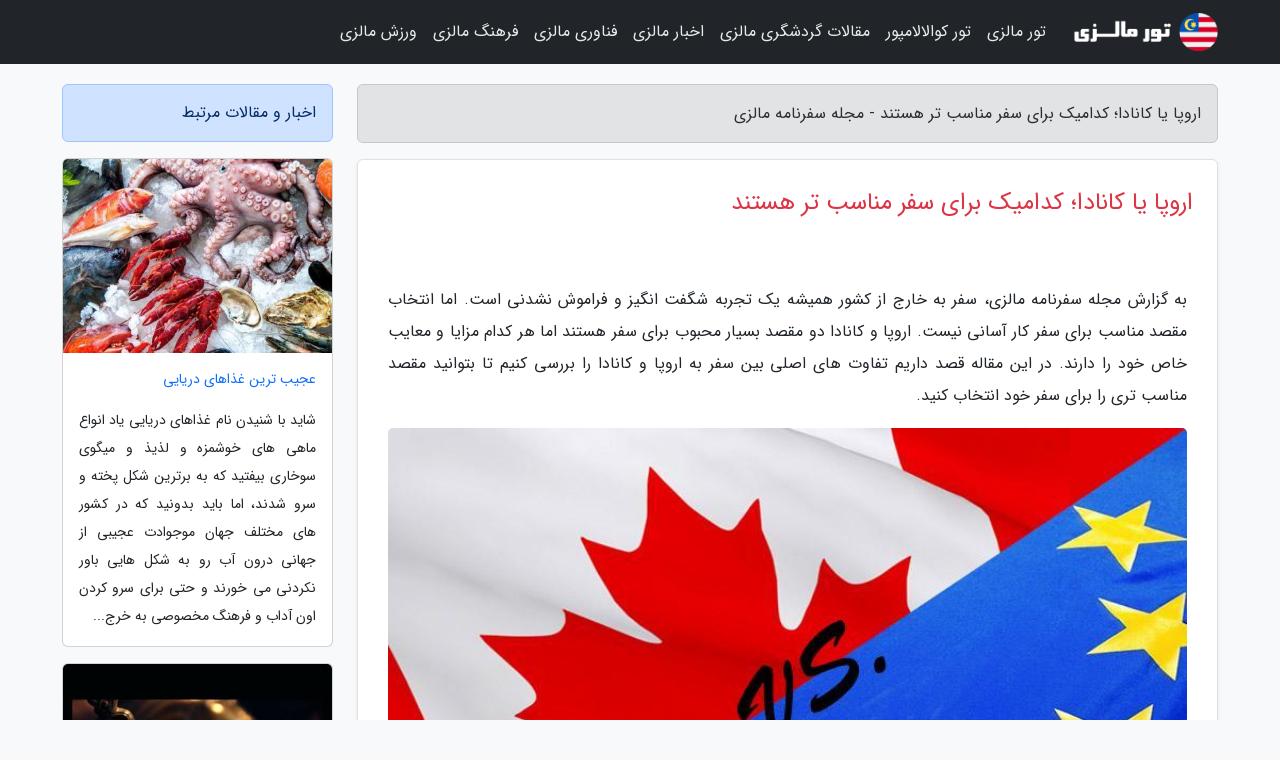

--- FILE ---
content_type: text/html; charset=UTF-8
request_url: https://malayro.ir/post/%D8%A7%D8%B1%D9%88%D9%BE%D8%A7-%DB%8C%D8%A7-%DA%A9%D8%A7%D9%86%D8%A7%D8%AF%D8%A7-%DA%A9%D8%AF%D8%A7%D9%85%DB%8C%DA%A9-%D8%A8%D8%B1%D8%A7%DB%8C-5201
body_size: 8393
content:
<!doctype html>
<html dir="rtl">
<head prefix="og: http://ogp.me/ns# fb: http://ogp.me/ns/fb# article: http://ogp.me/ns/article#">
<meta charset="utf-8" >
<title>اروپا یا کانادا؛ کدامیک برای سفر مناسب تر هستند - مجله سفرنامه مالزی</title>
<meta name="robots" content="index" >
<link rel="canonical" href="https://malayro.ir/post/%D8%A7%D8%B1%D9%88%D9%BE%D8%A7-%DB%8C%D8%A7-%DA%A9%D8%A7%D9%86%D8%A7%D8%AF%D8%A7-%DA%A9%D8%AF%D8%A7%D9%85%DB%8C%DA%A9-%D8%A8%D8%B1%D8%A7%DB%8C-5201" >
<meta property="og:url" content="https://malayro.ir/post/%D8%A7%D8%B1%D9%88%D9%BE%D8%A7-%DB%8C%D8%A7-%DA%A9%D8%A7%D9%86%D8%A7%D8%AF%D8%A7-%DA%A9%D8%AF%D8%A7%D9%85%DB%8C%DA%A9-%D8%A8%D8%B1%D8%A7%DB%8C-5201" >
	
<meta http-equiv="X-UA-Compatible" content="IE=edge">
<meta name="viewport" content="width=device-width, initial-scale=1.0" >	
<link rel="stylesheet" href="/module/template/framework/css/bootstrap.rtl.min.css" type="text/css" >
<link rel="stylesheet" type="text/css" href="/module/template/framework/css/style.css" >	
<meta name="twitter:card" content="summary_large_image" >
<meta name="twitter:domain" content="malayro.ir" >
<meta property="og:type" content="article">
<meta property="article:publisher" content="https://malayro.ir" >
<meta property="og:title" content="اروپا یا کانادا؛ کدامیک برای سفر مناسب تر هستند - مجله سفرنامه مالزی" >
<meta property="fb:app_id" content="1147311521992329" >
<meta property="og:image" content="https://malayro.ir/upload/2019/10/03/1d69caf4b7483c0-09a3719e35dca-971be4e3a58030.jpg" >
<meta property="og:site_name" content="مجله سفرنامه مالزی" >
<meta name="description" content="سفر به خارج از کشور همیشه یک تجربه شگفت انگیز و فراموش نشدنی است. اما انتخاب مقصد مناسب برای سفر کار آسانی نیست. اروپا و کانادا دو مقصد بسیار محبوب برای سفر هستند اما هر - مجله سفرنامه مالزی" >
<meta property="og:description" content="سفر به خارج از کشور همیشه یک تجربه شگفت انگیز و فراموش نشدنی است. اما انتخاب مقصد مناسب برای سفر کار آسانی نیست. اروپا و کانادا دو مقصد بسیار محبوب برای سفر هستند اما هر - مجله سفرنامه مالزی"  >
  
<script src="/module/template/framework/js/function.js?lastmod=1769027125" type="8243a74f54d30217bbac3d28-text/javascript"></script>


<link rel="icon" href="/favicon.ico" type="image/x-icon">
<link rel="stylesheet" href="/module/template/framework/css/fontawesome.css">
<!--[if lt IE 9]>
<script src="/module/template/framework/js/bootstrap/html5shiv.min.js" ></script>
<script src="/module/template/framework/js/bootstrap/respond.min.js" ></script>
<![endif]-->
</head>
<body class="bg-light">
<div class="container-fluid bg-light position-relative pt-5">	
<div id="sitebody" class="mt-3">
<header>
<div class="row header">
<div class="col-sm-12">
</div>	
</div>	
</header><div class="row main-content">
<div class="container">
<div class="row">
<div class="col-lg-9 col-md-8 mb-5">
<article>	
<div class="breadcrumb alert alert-secondary">
<h1 class="h6 m-0"> 	
اروپا یا کانادا؛ کدامیک برای سفر مناسب تر هستند - مجله سفرنامه مالزی</h1>	
</div>
	
<div>
<div class="card shadow-sm border rounded p-0 mb-5 bg-white text-dark w-100 position-relative">
<h2 class="p-4 h4 text-danger mb-n4">اروپا یا کانادا؛ کدامیک برای سفر مناسب تر هستند</h2>
<div class="custom-content card-body">
<div class="card-text">
<p class="whitespace-pre-wrap">به گزارش مجله سفرنامه مالزی، سفر به خارج از کشور همیشه یک تجربه شگفت انگیز و فراموش نشدنی است. اما انتخاب مقصد مناسب برای سفر کار آسانی نیست. اروپا و کانادا دو مقصد بسیار محبوب برای سفر هستند اما هر کدام مزایا و معایب خاص خود را دارند. در این مقاله قصد داریم تفاوت های اصلی بین سفر به اروپا و کانادا را بررسی کنیم تا بتوانید مقصد مناسب تری را برای سفر خود انتخاب کنید.</p></div>	
<picture>	
<source media="(max-width: 480px)" srcset="/upload/2019/10/03/cache/thum_1d69caf4b7483c0-09a3719e35dca-971be4e3a58030.jpg">
<img src="https://malayro.ir/upload/2019/10/03/1d69caf4b7483c0-09a3719e35dca-971be4e3a58030.jpg" alt="اروپا یا کانادا؛ کدامیک برای سفر مناسب تر هستند" class="card-img-top" title="اروپا یا کانادا؛ کدامیک برای سفر مناسب تر هستند">
</picture>	

<div class="card-text mt-3">	
<p>جهت دریافت مشاوره سفر با <a href="https://bestcanadatours.com/tours/canada-%DA%A9%D8%A7%D9%86%D8%A7%D8%AF%D8%A7">تور کانادا</a> با ما همراه باشید.</p><h3 class="whitespace-pre-wrap">فاکتورهای مهم در انتخاب مقصد سفر</h3><p class="whitespace-pre-wrap">قبل از مقایسه اروپا و کانادا، بهتر است نگاهی به فاکتورهای مهم در انتخاب یک مقصد سفر داشته باشیم:</p><ul class="list-disc pl-8 space-y-2"><li class="whitespace-normal">هزینه سفر و اقامت</li><li class="whitespace-normal">فاصله و مدت زمان پرواز</li><li class="whitespace-normal">آب و هوا و شرایط جغرافیایی</li><li class="whitespace-normal">جاذبه های گردشگری و تفریحی</li><li class="whitespace-normal">فرهنگ و زبان</li><li class="whitespace-normal">امنیت و ثبات سیاسی</li><li class="whitespace-normal">غذاهای محلی</li><li class="whitespace-normal">راحتی در سفر و جابجایی</li><li class="whitespace-normal">میزان آشنایی با زبان و فرهنگ مقصد</li></ul><p class="whitespace-pre-wrap">با در نظر گرفتن این فاکتورها می توانیم بهتر تصمیم بگیریم که آیا اروپا یا کانادا برای سفر ما مناسب تر است.</p><h3 class="whitespace-pre-wrap">1. هزینه سفر و اقامت</h3><p class="whitespace-pre-wrap">هزینه یکی از مهمترین دغدغه ها در انتخاب مقصد سفر است. به طور کلی، سفر به اروپا از کانادا ارزان تر است.</p><p class="whitespace-pre-wrap">الف) بلیط هواپیما</p><p class="whitespace-pre-wrap">بلیط پرواز به اروپا معمولا ارزان تر از پرواز به کاناداست. به خصوص اگر از شهرهای ارزان قیمت مانند استانبول، بوداپست، پراگ و وین بلیط بگیرید.</p><p class="whitespace-pre-wrap">ب) هتل و اقامت</p><p class="whitespace-pre-wrap">هزینه هتل و اقامت در اکثر کشورهای اروپایی مانند یونان، اسپانیا، پرتغال و حتی شهرهای بزرگ مانند پاریس و رم ارزان تر از شهرهای کانادا است.</p><p class="whitespace-pre-wrap">ج) غذا و پذیرایی</p><p class="whitespace-pre-wrap">غذا خوردن در رستوران ها و کافه های اروپا هم معمولا ارزان تر از کاناداست.</p><p class="whitespace-pre-wrap">د) حمل و نقل عمومی</p><p class="whitespace-pre-wrap">اتوبوس، مترو و تاکسی در اروپا معمولا کم هزینه تر از کانادا هستند.</p><h3 class="whitespace-pre-wrap">2. فاصله و مدت زمان پرواز</h3><p class="whitespace-pre-wrap">الف) پرواز از ایران به اروپا</p><p class="whitespace-pre-wrap">مدت زمان پرواز از ایران به اروپا بین 5 تا 8 ساعت است که نسبتا زمان کوتاهی محسوب می شود.</p><p class="whitespace-pre-wrap">ب) پرواز از ایران به کانادا</p><p class="whitespace-pre-wrap">پرواز از ایران به کانادا حداقل 12 ساعت طول می کشد که خسته کننده است. البته پرواز مستقیم به شهرهایی مانند تورنتو زمان کمتری می برد.</p><p class="whitespace-pre-wrap">ج) فاصله نقاط مختلف</p><p class="whitespace-pre-wrap">فواصل درون شهری و بین شهرها در اروپا نسبتا کوتاه است. اما در کانادا فواصل طولانی تری وجود دارد.</p><h3 class="whitespace-pre-wrap">3. آب و هوا و جغرافیا</h3><p class="whitespace-pre-wrap">الف) آب و هوای اروپا</p><p class="whitespace-pre-wrap">آب و هوای اروپا متنوع است. جنوب اروپا مدیترانه ای و گرم است. شمال سرد و مرطوب است.</p><p class="whitespace-pre-wrap">ب) آب و هوای کانادا</p><p class="whitespace-pre-wrap">کانادا آب و هوای سرد و قطبی دارد. البته تابستان ها گرم هستند.</p><p class="whitespace-pre-wrap">ج) تنوع جغرافیایی اروپا</p><p class="whitespace-pre-wrap">کوهستان، دریا، جنگل و کویر در اروپا وجود دارد. اما کانادا بیشتر کوهستانی و سردسیر است.</p><h3 class="whitespace-pre-wrap">4. جاذبه های گردشگری و تفریحی</h3><p class="whitespace-pre-wrap">الف) جاذبه های تاریخی اروپا</p><p class="whitespace-pre-wrap">اروپا شامل بناها و شهرهای باستانی و تاریخی فراوان است. مانند کلیساهای قرون وسطی، قصرها و موزه ها.</p><p class="whitespace-pre-wrap">ب) طبیعت کانادا</p><p class="whitespace-pre-wrap">طبیعت بکر و زیبای کانادا از جاذبه های اصلی آن است. دریاچه ها، کوهستان ها، جنگل ها و پارک های ملی.</p><p class="whitespace-pre-wrap">ج) تفریحات شهری</p><p class="whitespace-pre-wrap">اروپا شامل شهرهای متراکم و پرجنب و جوش است که فضایی مناسب برای تفریحات شهری فراهم می کند.</p><h3 class="whitespace-pre-wrap">5. فرهنگ و زبان</h3><p class="whitespace-pre-wrap">الف) تنوع فرهنگی اروپا</p><p class="whitespace-pre-wrap">فرهنگ و زبان کشورهای مختلف اروپا با یکدیگر متفاوت است.</p><p class="whitespace-pre-wrap">ب) فرهنگ همگن کانادا</p><p class="whitespace-pre-wrap">فرهنگ کانادا نسبتا یکنواخت تر است. البته تنوع قومیتی در شهرهای بزرگ وجود دارد.</p><p class="whitespace-pre-wrap">ج) زبان</p><p class="whitespace-pre-wrap">زبان انگلیسی در کانادا رایج است. اما در اروپا زبان هر کشور متفاوت است.</p><h3 class="whitespace-pre-wrap">6. امنیت و ثبات سیاسی</h3><p class="whitespace-pre-wrap">الف) وضعیت امنیتی اروپا</p><p class="whitespace-pre-wrap">به طور کلی، اروپا از امنیت و ثبات بالایی برخوردار است. البته در برخی نقاط مانند شهرهای بزرگ باید مراقبت بیشتری کرد.</p><p class="whitespace-pre-wrap">ب) امنیت کانادا</p><p class="whitespace-pre-wrap">کانادا از امن ترین کشورهای جهان به شمار می آید.</p><h3 class="whitespace-pre-wrap">7. غذاهای محلی</h3><p class="whitespace-pre-wrap">الف) غذاهای اروپایی</p><p class="whitespace-pre-wrap">غذاهای اروپا بسیار متنوع است. هر منطقه غذاهای سنتی مخصوص به خود را دارد.</p><p class="whitespace-pre-wrap">ب) غذاهای کانادایی</p><p class="whitespace-pre-wrap">غذاهای رایج کانادا مانند پوتین و نان بربری را می توان در رستوران ها پیدا کرد.</p><h3 class="whitespace-pre-wrap">8. راحتی در سفر و جابجایی</h3><p class="whitespace-pre-wrap">الف) حمل و نقل عمومی اروپا</p><p class="whitespace-pre-wrap">اروپا دارای شبکه حمل و نقل عمومی قوی و گسترده ای است. قطار، مترو، اتوبوس و تراموا در دسترس هستند.</p><p class="whitespace-pre-wrap">ب) حمل و نقل کانادا</p><p class="whitespace-pre-wrap">کانادا عمدتا به ماشین وابسته است. البته در شهرهای بزرگ مترو و اتوبوس وجود دارد.</p><p class="whitespace-pre-wrap">قطار</p><ul class="list-disc pl-8 space-y-2"><li class="whitespace-normal">شبکه ریلی گسترده و کارآمدی در اکثر کشورهای اروپایی وجود دارد که سفر با قطار را آسان و ارزان می‌کند.</li><li class="whitespace-normal">در کانادا شبکه ریلی محدودتر است و بیشتر برای حمل بار استفاده می‌شود. سفرهای بین شهری با قطار چندان رایج نیست.</li></ul><p class="whitespace-pre-wrap">هواپیما</p><ul class="list-disc pl-8 space-y-2"><li class="whitespace-normal">پروازهای ارزان قیمت و فراوانی در اروپا وجود دارد.</li><li class="whitespace-normal">پروازهای داخلی کانادا به نسبت گران قیمت هستند.</li></ul><p class="whitespace-pre-wrap">جاده‌ها</p><ul class="list-disc pl-8 space-y-2"><li class="whitespace-normal">جاده‌های اروپا به طور کلی کیفیت بالایی دارند.</li><li class="whitespace-normal">جاده‌های کانادا نیز استاندارد بالایی دارند اما به دلیل وسعت زیاد کشور، فواصل طولانی‌تری بین شهرها وجود دارد.</li></ul><h3 class="whitespace-pre-wrap">9. میزان آشنایی با زبان و فرهنگ</h3><p class="whitespace-pre-wrap">الف) آشنایی با فرهنگ و زبان اروپا</p><p class="whitespace-pre-wrap">بسته به ناحیه مورد سفر، ممکن است با فرهنگ و زبان آن کشور آشنایی داشته باشیم یا نداشته باشیم.</p><p class="whitespace-pre-wrap">ب) آشنایی با کانادا</p><p class="whitespace-pre-wrap">فرهنگ و زبان انگلیسی کانادا برای بسیاری آشناتر است.</p><h3 class="whitespace-pre-wrap">نتیجه گیری</h3><p class="whitespace-pre-wrap">در مجموع، هر دو مقصد اروپا و کانادا برای سفر دارای جاذبه های خاص خود هستند. انتخاب بستگی به سلیقه شخصی، بودجه و اولویت های سفر دارد. اروپا برای کسانی که به دنبال تجربه فرهنگی و تاریخی هستند و بودجه محدودتری دارند، انتخاب بهتری است. اما کانادا بیشتر مناسب علاقه مندان به طبیعت بکر و ماجراجویی است. در نهایت با در نظر گرفتن علایق و امکانات خود می توانید یکی از این دو مقصد زیبا را برای سفر انتخاب کنید.</p></div>	
</div>
<!--
<div class="text-center my-4 px-5 d-flex">
<div class="a2a_kit a2a_kit_size_32 a2a_default_style mx-auto">
<a class="a2a_button_twitter"></a>
<a class="a2a_button_linkedin"></a>
<a class="a2a_button_pinterest"></a>
<a class="a2a_button_telegram"></a>
<a class="a2a_button_reddit"></a>
<a class="a2a_button_tumblr"></a>
<a class="a2a_button_blogger"></a>
<a class="a2a_button_google_gmail"></a>
</div>
</div>		
<script async src="https://static.addtoany.com/menu/page.js"></script>
-->
<div class="p-4 border-top">
<div class="row small">
<span class="col-lg-3 col-sm-6">انتشار: <span content="2023-10-28 23:53:00" >6 آبان 1402</span></span>

<span class="col-lg-3 col-sm-6">بروزرسانی: <span content="2023-10-30 20:13:23" >8 آبان 1402</span></span>

<span class="col-lg-3 col-sm-6">
گردآورنده: <span >malayro.ir</span>
</span>
<span class="col-lg-3 col-sm-6">شناسه مطلب: 641</span>
</div>
</div>
</div>
	
<div class="card w-100 mb-5 shadow-sm"><h3 class="heads commenthead h6 card-header alert-secondary" id="commenthead"><span>به "اروپا یا کانادا؛ کدامیک برای سفر مناسب تر هستند" امتیاز دهید</span></h3><div class="comments card-body"><div class="vote" id="votbox"><form action="/module/component/comment/comment-process.php" method="post" class="form-inline d-inline-block"><span class="votetext px-0 form-check d-inline-block">امتیاز دهید: </span><span class="form-check-xs form-check-inline"><label class="form-check-label ps-1" for="inlineRadio1">1</label>
			<input  class="form-check-input" type="radio" id="inlineRadio1" name="rate" value="1"> </span><span class="form-check-xs form-check-inline"><label class="form-check-label ps-1" for="inlineRadio2">2</label>
			<input  class="form-check-input" type="radio" id="inlineRadio2" name="rate" value="2"> </span><span class="form-check-xs form-check-inline"><label class="form-check-label ps-1" for="inlineRadio3">3</label>
			<input  class="form-check-input" type="radio" id="inlineRadio3" name="rate" value="3"> </span><span class="form-check-xs form-check-inline"><label class="form-check-label ps-1" for="inlineRadio4">4</label>
			<input  class="form-check-input" type="radio" id="inlineRadio4" name="rate" value="4"> </span><span class="form-check-xs form-check-inline"><label class="form-check-label ps-1" for="inlineRadio5">5 </label>
			<input  class="form-check-input" type="radio" id="inlineRadio5" name="rate" value="5"> </span><input type="hidden" name="c_id" value="641"><input type="hidden" name="c_type" value="post"><input type="hidden" name="c_url" value="/post/%D8%A7%D8%B1%D9%88%D9%BE%D8%A7-%DB%8C%D8%A7-%DA%A9%D8%A7%D9%86%D8%A7%D8%AF%D8%A7-%DA%A9%D8%AF%D8%A7%D9%85%DB%8C%DA%A9-%D8%A8%D8%B1%D8%A7%DB%8C-5201"><input type="hidden" name="c_vote" value="1"><button class="btn btn-warning" type="submit">رای</button></form></div></div></div>
			<script type="8243a74f54d30217bbac3d28-text/javascript">
			function getCookie(cname) {
			  let name = cname + "=";
			  let decodedCookie = decodeURIComponent(document.cookie);
			  let ca = decodedCookie.split(";");
			  for(let i = 0; i <ca.length; i++) {
				let c = ca[i];
				while (c.charAt(0) == " ") {
				  c = c.substring(1);
				}
				if (c.indexOf(name) == 0) {
				  return c.substring(name.length, c.length);
				}
			  }
			  return "";
			}
			function checkCookie() {
			
			  let vote = getCookie("post-641");
			  if (vote != "") {
			  	var votes=document.getElementById("votbox").innerHTML="امتیاز شما: " + vote;
			  }
			}
			
			checkCookie();
			</script><div class="card w-100 shadow-sm"><h4 class="heads commenthead h6 card-header alert-secondary"><span>دیدگاه های مرتبط با "اروپا یا کانادا؛ کدامیک برای سفر مناسب تر هستند"</span></h4><div class="respond card-body"><span class="comment_title small card-header w-100 mb-3 d-block text-danger">* نظرتان را در مورد این مقاله با ما درمیان بگذارید</span><div><form action="#" method="POST" class="comment-form" id="comment-form" ><div id="replytoname" class="alert-info mb-3 w-100"></div><div id="name-group" class="form-group mb-3"><input type="text" class="form-control bg-light" name="name" placeholder="نام (لازم)"></div><div id="email-group" class="form-group mb-3"><input style="direction:rtl;text-align:right" type="text" class="form-control bg-light" name="email" id="commentformemail" placeholder="ایمیل (لازم - نمایش داده نمی‌شود)"></div><div id="phone-group" class="form-group mb-3"><input type="text" class="form-control bg-light" name="phone" placeholder="شماره موبایل (اختیاری - نمایش داده نمی‌شود)"></div><div id="comment-group" class="form-group mb-3"><textarea class="form-control bg-light" name="comment" cols="45" rows="8" placeholder="دیدگاه یا سوال (لازم)"></textarea></div><div id="captcha-group" class="form-group mb-3"><label class="captcha mb-3">سوال اتفاقی: نام پایتخت ایران چیست؟</label><input type="text" class="form-control bg-light" name="captcha"></div><input type="hidden" class="form-control" name="content_id" value="641"><input type="hidden" class="form-control" name="content_type" value="post"></form><button class="btn btn-success mb-3" onclick="if (!window.__cfRLUnblockHandlers) return false; myformhandler('comment-form','/module/component/comment/comment-process.php','formalert',false)" data-cf-modified-8243a74f54d30217bbac3d28-="">ارسال</button> <span class="formalert"></span></div></div></div>	
</div>
</article>	
</div>	

<div id="sidebar" class="col-lg-3 col-md-4 mb-5">
<aside>	
	


<div class="tourel-head alert alert-primary">اخبار و مقالات مرتبط</div>

<div class="posts printhide sidposts card mb-3">
<div class="imgtitle">
<img class="card-img-top mb-3" src="/upload/2022/07/14/cache/thum_5ffe0f21197cffa-0af08af41b3e-d8cc00649d4.jpg" alt="عجیب ترین غذاهای دریایی">
<a class="poststitle d-block px-3 small text-decoration-none" href="/post/%D8%B9%D8%AC%DB%8C%D8%A8-%D8%AA%D8%B1%DB%8C%D9%86-%D8%BA%D8%B0%D8%A7%D9%87%D8%A7%DB%8C-%D8%AF%D8%B1%DB%8C%D8%A7%DB%8C%DB%8C-2524">
عجیب ترین غذاهای دریایی</a>
</div>
<div class="card-body">
<p class="description small p-0 m-0 text-justify">
شاید با شنیدن نام غذاهای دریایی یاد انواع ماهی های خوشمزه و لذیذ و میگوی سوخاری بیفتید که به برترین شکل پخته و سرو شدند، اما باید بدونید که در کشور های مختلف جهان موجوادت عجیبی از جهانی درون آب رو به شکل هایی باور نکردنی می خورند و حتی برای سرو کردن اون آداب و فرهنگ مخصوصی به خرج...</p>
</div>
</div>


<div class="posts printhide sidposts card mb-3">
<div class="imgtitle">
<img class="card-img-top mb-3" src="/upload/2022/06/13/cache/thum_29b6ebef24747a-695fe6d04e-6326712a9e2299.jpg" alt="گنجینه فرعون برای نمایش به کشورهای مختلف فرستاده می گردد">
<a class="poststitle d-block px-3 small text-decoration-none" href="/post/%DA%AF%D9%86%D8%AC%DB%8C%D9%86%D9%87-%D9%81%D8%B1%D8%B9%D9%88%D9%86-%D8%A8%D8%B1%D8%A7%DB%8C-%D9%86%D9%85%D8%A7%DB%8C%D8%B4-%D8%A8%D9%87-%DA%A9%D8%B4%D9%88%D8%B1%D9%87%D8%A7%DB%8C-9454">
گنجینه فرعون برای نمایش به کشورهای مختلف فرستاده می گردد</a>
</div>
<div class="card-body">
<p class="description small p-0 m-0 text-justify">
نمایش گنجینه فرعونبا توجه به اعلام خبرگزاری ها، نمایش گنجینه فرعون در کشورهای مختلف به زودی صورت می گیرد. با توجه به خبر وزارت آثار باستانی مصر که خبر از نمایش گنجینه فرعون داده است، به زودی نمایشگاهی با عنوان شاه توت عنخ آمون در چندین شهر مختلف در سطح دنیا صورت خواهد گرفت. در ادامه...</p>
</div>
</div>


<div class="posts printhide sidposts card mb-3">
<div class="imgtitle">
<img class="card-img-top mb-3" src="/upload/2020/02/29/cache/thum_32916a87dc7f24-c30fc2ff17fc4-ac4072bcc86.jpg" alt="رستوران هاوکس ورث در هتل جورجیا ونکوور">
<a class="poststitle d-block px-3 small text-decoration-none" href="/post/%D8%B1%D8%B3%D8%AA%D9%88%D8%B1%D8%A7%D9%86-%D9%87%D8%A7%D9%88%DA%A9%D8%B3-%D9%88%D8%B1%D8%AB-%D8%AF%D8%B1-%D9%87%D8%AA%D9%84-%D8%AC%D9%88%D8%B1%D8%AC%DB%8C%D8%A7-3160">
رستوران هاوکس ورث در هتل جورجیا ونکوور</a>
</div>
<div class="card-body">
<p class="description small p-0 m-0 text-justify">
رستوران هاوکس ورث در هتل جورجیا از بهترین های گردشگری غذا است. رستوران هاوکس ورث در ونکوور شهرت جهانی دارد. تیم حرفه ای آشپزی این رستوران از برند های آشپزی کانادا هستند. در این مطلب سری به رستوران هاوکس ورث می زنیم.</p>
</div>
</div>


<div class="posts printhide sidposts card mb-3">
<div class="imgtitle">
<img class="card-img-top mb-3" src="/upload/2019/12/15/cache/thum_13e7e448c5-d0545771a-e6ecfbd9.jpg" alt="با پیشرفته ترین شهرهای تکنولوژیک دنیا آشنا شوید">
<a class="poststitle d-block px-3 small text-decoration-none" href="/post/%D8%A8%D8%A7-%D9%BE%DB%8C%D8%B4%D8%B1%D9%81%D8%AA%D9%87-%D8%AA%D8%B1%DB%8C%D9%86-%D8%B4%D9%87%D8%B1%D9%87%D8%A7%DB%8C-%D8%AA%DA%A9%D9%86%D9%88%D9%84%D9%88%DA%98%DB%8C%DA%A9-4583">
با پیشرفته ترین شهرهای تکنولوژیک دنیا آشنا شوید</a>
</div>
<div class="card-body">
<p class="description small p-0 m-0 text-justify">
وب سایت تکرا - زهرا جانعلیزاده: پیشرفته ترین شهرهای جهان از لحاظ تکنولوژی کدام ها هستند؟ در ادامه با آنها آشنا خواهیم شد. شهرها راستا حرکت به آینده هستند. بنا بر برآورد های سازمان بهداشت جهانی، تا 35 سال آینده، دو سوم جمعیت جهان در مناطق شهری زندگی خواهند کرد. این بدان معناست که 2.5...</p>
</div>
</div>

	

</aside>		
</div>	
</div>
</div>
</div>					
<div class="container"><div class="w-100"><ol class="breadcrumb border shadow-sm rounded-pill p-3" itemscope="" itemtype="http://schema.org/BreadcrumbList"><li class="breadcrumb-item" aria-current="page" itemprop="itemListElement" itemscope="" itemtype="http://schema.org/ListItem"><a itemprop="item" href="https://malayro.ir"><span itemprop="name">مجله سفرنامه مالزی</span></a><meta itemprop="position" content="1" ></li><li class="separate px-2">»</li><li class="breadcrumb-item" itemprop="itemListElement" itemscope="" itemtype="http://schema.org/ListItem">
                        <a rel="nofollow noopener noreferrer" itemprop="item" href="/posts/blog">
                        <span itemprop="name"> همه اخبار و مقاله ها</span></a>
                        <meta itemprop="position" content="2" >
                        </li><li class="separate px-2">»</li><li class="breadcrumb-item" itemprop="itemListElement" itemscope="" itemtype="http://schema.org/ListItem">
                        <a rel="nofollow noopener noreferrer" itemprop="item" href="/posts/travel-%DA%AF%D8%B1%D8%AF%D8%B4%DA%AF%D8%B1%DB%8C">
                        <span itemprop="name"> مقالات گردشگری</span></a>
                        <meta itemprop="position" content="3" >
                        </li><li class="separate px-2">»</li><li class="here breadcrumb-item">اروپا یا کانادا؛ کدامیک برای سفر مناسب تر هستند</li></ol></div></div>

<div class="custom-navbar row bg-dark text-white position-absolute w-100" style="top:0" id="header">
<nav class="container">
<div class="navbar navbar-expand-lg navbar-dark">
<a class="navbar-brand" href="https://malayro.ir" id="logo" title="مجله سفرنامه مالزی"><img src="https://malayro.ir/upload/logo/malayro.com.png" alt="مجله سفرنامه مالزی" height="38"></a>
<button class="navbar-toggler" type="button" data-bs-toggle="collapse" data-bs-target="#navbarSupportedContent" aria-controls="navbarSupportedContent" aria-expanded="false" aria-label="Toggle navigation">
			  <span class="navbar-toggler-icon"></span>
			</button><div class="collapse navbar-collapse" id="navbarSupportedContent"><ul class="navbar-nav me-auto mb-2 mb-lg-0 "><li class="nav-item"><a rel="nofollow" class="nav-link" href="/tours/malaysia-%D9%85%D8%A7%D9%84%D8%B2%DB%8C">تور مالزی</a></li><li class="nav-item"><a rel="nofollow" class="nav-link" href="/tours/kuala-lumpur-%DA%A9%D9%88%D8%A7%D9%84%D8%A7%D9%84%D8%A7%D9%85%D9%BE%D9%88%D8%B1">تور کوالالامپور</a></li><li class="nav-item"><a rel="nofollow" class="nav-link" href="/posts/blog">مقالات گردشگری مالزی</a></li><li class="nav-item"><a rel="nofollow" class="nav-link" href="/posts/news-%D8%A7%D8%AE%D8%A8%D8%A7%D8%B1">اخبار مالزی</a></li><li class="nav-item"><a rel="nofollow" class="nav-link" href="/posts/technology-%D8%AA%DA%A9%D9%86%D9%88%D9%84%D9%88%DA%98%DB%8C">فناوری مالزی</a></li><li class="nav-item"><a rel="nofollow" class="nav-link" href="/posts/art-culture-%D9%81%D8%B1%D9%87%D9%86%DA%AF-%D9%87%D9%86%D8%B1">فرهنگ مالزی</a></li><li class="nav-item"><a rel="nofollow" class="nav-link" href="/posts/sport-%D9%88%D8%B1%D8%B2%D8%B4">ورزش مالزی</a></li></ul></div>
</div>
</nav>
</div>

</div>

<div class="row bg-secondary text-white">	
<footer class="container" id="mainfooter">
<div class="row pt-5" id="footer">
<div class="f-column clearright px-4 pb-5 col-md-4">
<div class="foothead h5 p-2">خبرنامه</div>
<div class="columnbody">
<p class="p-2"></p>
<form class="form-signin" id="newsletter" name="newsletter" action="#" method="post">
<div class="form-group">	
<input class="form-control text-right" required name="email" type="email" placeholder="ایمیل">	
</div>
<div class="form-group">	
<input class="form-control text-right" name="phone" type="tel" placeholder="موبایل">
</div>	
<button class="newsbutton btn btn-warning btn-aban" name="button" type="button" onClick="if (!window.__cfRLUnblockHandlers) return false; myformhandler('newsletter','/module/plugin/newsletter/newsletterhandler.php','newslalert')" data-cf-modified-8243a74f54d30217bbac3d28-="">عضویت</button>
<span class="newslalert"></span>
</form>
</div>
</div></div>
</footer>
</div>	
<div class="row" >
<span class="col-lg-12 bg-dark text-white text-center p-3 small en" id="copyright">	
Copyright © 2026 malayro.ir All rights reserved.
</span>	
</div>
<span class="phone">
</span>
</div>
<script type="8243a74f54d30217bbac3d28-text/javascript">
window.onload = function () {	
	if (window.history.pushState) {
		window.history.pushState('', '/', window.location.pathname);
	} else {
		window.location.hash = '';
	}
}
</script>
<script src="/module/template/framework/js/bootstrap/bootstrap.bundle.min.js" type="8243a74f54d30217bbac3d28-text/javascript"></script>
<script src="/cdn-cgi/scripts/7d0fa10a/cloudflare-static/rocket-loader.min.js" data-cf-settings="8243a74f54d30217bbac3d28-|49" defer></script><script defer src="https://static.cloudflareinsights.com/beacon.min.js/vcd15cbe7772f49c399c6a5babf22c1241717689176015" integrity="sha512-ZpsOmlRQV6y907TI0dKBHq9Md29nnaEIPlkf84rnaERnq6zvWvPUqr2ft8M1aS28oN72PdrCzSjY4U6VaAw1EQ==" data-cf-beacon='{"version":"2024.11.0","token":"71d70bf2fbf64b8290e61499bd90e369","r":1,"server_timing":{"name":{"cfCacheStatus":true,"cfEdge":true,"cfExtPri":true,"cfL4":true,"cfOrigin":true,"cfSpeedBrain":true},"location_startswith":null}}' crossorigin="anonymous"></script>
</body>
</html>